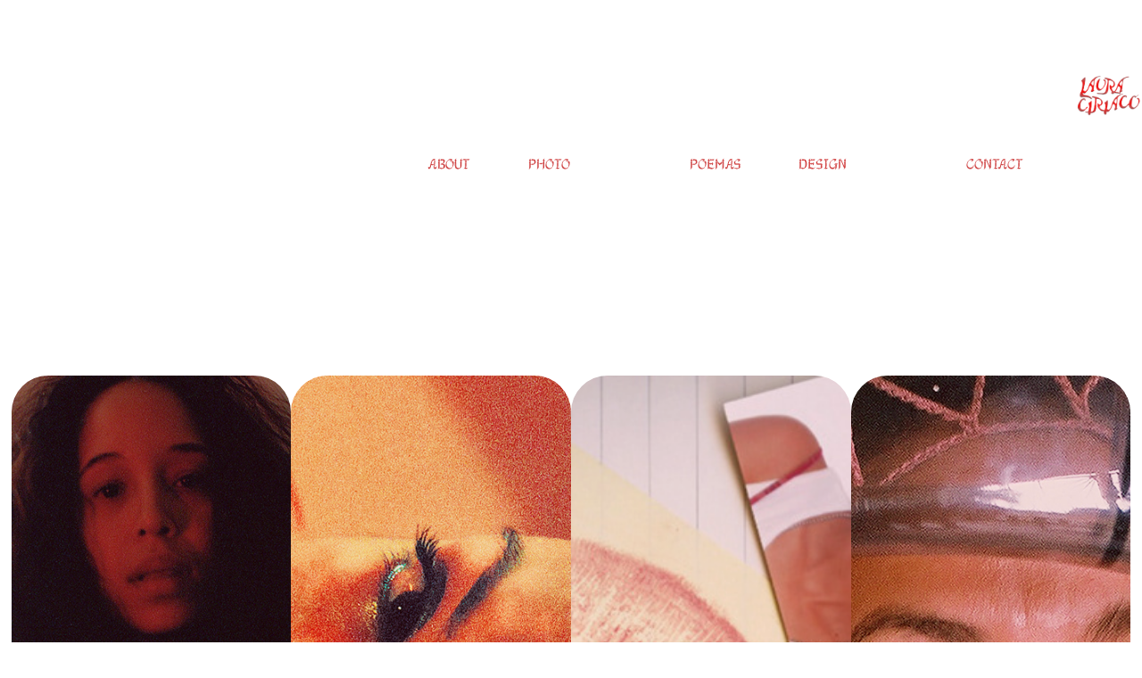

--- FILE ---
content_type: text/html; charset=utf-8
request_url: https://lauraciriaco.com/
body_size: 5984
content:
<!DOCTYPE HTML>
<html lang="en-US">
<head>
  <meta charset="UTF-8" />
  <meta name="viewport" content="width=device-width, initial-scale=1" />
      <meta name="keywords"  content="photography,laura ciriaco,film photography,portrait photography,femininity,women,femme,dominican photographer,dominican artist,new york city,nyc photographer,brooklyn photographer" />
      <meta name="description"  content="Dominican visual artist based in brooklyn, new york" />
      <meta name="twitter:card"  content="summary_large_image" />
      <meta name="twitter:site"  content="@AdobePortfolio" />
      <meta  property="og:title" content="Laura Ciriaco" />
      <meta  property="og:description" content="Dominican visual artist based in brooklyn, new york" />
      <meta  property="og:image" content="https://cdn.myportfolio.com/7edc54be509c9718994fb8a222f503f4/40ca7b77-174d-4277-b4e6-746e8d73bb55_rwc_0x0x986x1202x986.png?h=8daac462f59d165fd1e01dcef9901eaa" />
        <link rel="icon" href="https://cdn.myportfolio.com/7edc54be509c9718994fb8a222f503f4/c9295abe-f35e-451d-8186-cfe771015dac_carw_1x1x32.png?h=7a24b0bfdc4ed824277ff134fea5cab9" />
        <link rel="apple-touch-icon" href="https://cdn.myportfolio.com/7edc54be509c9718994fb8a222f503f4/df3c3437-b7b5-45d4-9e49-64405e8968d6_carw_1x1x180.jpg?h=f220679a320ffc3e279eef532040772a" />
      <link rel="stylesheet" href="/dist/css/main.css" type="text/css" />
      <link rel="stylesheet" href="https://cdn.myportfolio.com/7edc54be509c9718994fb8a222f503f4/8a02f14540c883272bb8aca061c1f1481765374576.css?h=4fb06fcee3c7551e0030b2e1c79ef9a1" type="text/css" />
    <link rel="canonical" href="https://lauraciriaco.com/home" />
      <title>Laura Ciriaco</title>
    <script type="text/javascript" src="//use.typekit.net/ik/[base64].js?cb=35f77bfb8b50944859ea3d3804e7194e7a3173fb" async onload="
    try {
      window.Typekit.load();
    } catch (e) {
      console.warn('Typekit not loaded.');
    }
    "></script>
</head>
  <body class="transition-enabled">  <div class='page-background-video page-background-video-with-panel'>
  </div>
  <div class="js-responsive-nav">
    <div class="responsive-nav">
      <div class="close-responsive-click-area js-close-responsive-nav">
        <div class="close-responsive-button"></div>
      </div>
          <nav data-hover-hint="nav">
            <div class="pages">
      <div class="page-title">
        <a href="/self" >ABOUT</a>
      </div>
    <div class="gallery-title"><a href="/home" class="active">PHOTO</a></div>
      <div class="page-title">
        <a href="/poems" >poemas</a>
      </div>
    <div class="gallery-title"><a href="/design" >DESIGN</a></div>
      <div class="page-title">
        <a href="/contact" >Contact</a>
      </div>
            </div>
          </nav>
    </div>
  </div>
  <div class="site-wrap cfix js-site-wrap">
      <header class="site-header" data-context="theme.topcontainer" data-hover-hint="header">
          <div class="logo-wrap" data-hover-hint="logo">
                <div class="logo e2e-site-logo-text logo-image  ">
    <a href="/home" class="image-normal image-link">
      <img src="https://cdn.myportfolio.com/7edc54be509c9718994fb8a222f503f4/3022a103-4ae8-4cca-8182-a8a659ed1a0f_rwc_154x441x1621x1039x4096.png?h=7f502e2faf3199bd95b67b389e5eadaf" alt="Laura Ciriaco">
    </a>
</div>
          </div>
  <div class="hamburger-click-area js-hamburger">
    <div class="hamburger">
      <i></i>
      <i></i>
      <i></i>
    </div>
  </div>
            <nav data-hover-hint="nav">
              <div class="pages">
      <div class="page-title">
        <a href="/self" >ABOUT</a>
      </div>
    <div class="gallery-title"><a href="/home" class="active">PHOTO</a></div>
      <div class="page-title">
        <a href="/poems" >poemas</a>
      </div>
    <div class="gallery-title"><a href="/design" >DESIGN</a></div>
      <div class="page-title">
        <a href="/contact" >Contact</a>
      </div>
              </div>
            </nav>
      </header>
    <div class="site-container">
      <div class="site-content e2e-site-content">
        <main>
          <section class="project-covers" data-context="page.gallery.covers">
          <a class="project-cover js-project-cover-touch hold-space has-rollover" href="/portraits" data-context="pages" data-identity="id:p5a8c7e7f54f98554833655aeacf58458972ab99393cb4062063ba" data-hover-hint="galleryPageCover" data-hover-hint-id="p5a8c7e7f54f98554833655aeacf58458972ab99393cb4062063ba">
            <div class="cover-content-container">
              <div class="cover-image-wrap">
                <div class="cover-image">
                    <div class="cover cover-rollover">

            <img
              class="cover__img js-lazy"
              src="https://cdn.myportfolio.com/7edc54be509c9718994fb8a222f503f4/b6cf5508-f811-4eeb-bd49-4a07c3267877_rwc_0x890x3840x3002x32.jpg?h=64042d3c1ae00e844e1cce5c46a27a7a"
              data-src="https://cdn.myportfolio.com/7edc54be509c9718994fb8a222f503f4/b6cf5508-f811-4eeb-bd49-4a07c3267877_rwc_0x890x3840x3002x3840.jpg?h=88eb65395d7b5acad1a73ca6a720ca09"
              data-srcset="https://cdn.myportfolio.com/7edc54be509c9718994fb8a222f503f4/b6cf5508-f811-4eeb-bd49-4a07c3267877_rwc_0x890x3840x3002x640.jpg?h=818902b0ca6288f63d0eea21f0e5894d 640w, https://cdn.myportfolio.com/7edc54be509c9718994fb8a222f503f4/b6cf5508-f811-4eeb-bd49-4a07c3267877_rwc_0x890x3840x3002x1280.jpg?h=a6d051ccc183dcda4684f30ef5bbc09a 1280w, https://cdn.myportfolio.com/7edc54be509c9718994fb8a222f503f4/b6cf5508-f811-4eeb-bd49-4a07c3267877_rwc_0x890x3840x3002x1366.jpg?h=584e2c1e4257148aa804ad8c2414507d 1366w, https://cdn.myportfolio.com/7edc54be509c9718994fb8a222f503f4/b6cf5508-f811-4eeb-bd49-4a07c3267877_rwc_0x890x3840x3002x1920.jpg?h=d5ca03339cd94643a598c4b38aa0e27c 1920w, https://cdn.myportfolio.com/7edc54be509c9718994fb8a222f503f4/b6cf5508-f811-4eeb-bd49-4a07c3267877_rwc_0x890x3840x3002x2560.jpg?h=368369119634f56ab1726ead3e600c21 2560w, https://cdn.myportfolio.com/7edc54be509c9718994fb8a222f503f4/b6cf5508-f811-4eeb-bd49-4a07c3267877_rwc_0x890x3840x3002x3840.jpg?h=88eb65395d7b5acad1a73ca6a720ca09 5120w"
              data-sizes="(max-width: 540px) 100vw, (max-width: 768px) 50vw, 100vw"
            >
                              </div>
                    <div class="cover cover-normal has-rollover">

            <img
              class="cover__img js-lazy"
              src="https://cdn.myportfolio.com/7edc54be509c9718994fb8a222f503f4/835e25c1-1762-4ce4-b530-8829292e58f8_carw_202x158x32.jpg?h=31dbdbe0800c6323c477f3c1c56bd9c4"
              data-src="https://cdn.myportfolio.com/7edc54be509c9718994fb8a222f503f4/835e25c1-1762-4ce4-b530-8829292e58f8_car_202x158.jpg?h=d4307751709254375178b654b09a54d2"
              data-srcset="https://cdn.myportfolio.com/7edc54be509c9718994fb8a222f503f4/835e25c1-1762-4ce4-b530-8829292e58f8_carw_202x158x640.jpg?h=8e2eb8ade7875f01449189f76eb1afa6 640w, https://cdn.myportfolio.com/7edc54be509c9718994fb8a222f503f4/835e25c1-1762-4ce4-b530-8829292e58f8_carw_202x158x1280.jpg?h=f7966a90dbf0890e279f325c8b484839 1280w, https://cdn.myportfolio.com/7edc54be509c9718994fb8a222f503f4/835e25c1-1762-4ce4-b530-8829292e58f8_carw_202x158x1366.jpg?h=5355c1a88383671a96c763efdb00967b 1366w, https://cdn.myportfolio.com/7edc54be509c9718994fb8a222f503f4/835e25c1-1762-4ce4-b530-8829292e58f8_carw_202x158x1920.jpg?h=58d892c4b510fe4af67bee13b1c59c97 1920w, https://cdn.myportfolio.com/7edc54be509c9718994fb8a222f503f4/835e25c1-1762-4ce4-b530-8829292e58f8_carw_202x158x2560.jpg?h=dcac042c5e92a15337abc942bf653a68 2560w, https://cdn.myportfolio.com/7edc54be509c9718994fb8a222f503f4/835e25c1-1762-4ce4-b530-8829292e58f8_carw_202x158x5120.jpg?h=18c1dab7e6b75f3b9e3822145e203552 5120w"
              data-sizes="(max-width: 540px) 100vw, (max-width: 768px) 50vw, 100vw"
            >
                              </div>
                </div>
              </div>
              <div class="details-wrap">
                <div class="details">
                  <div class="details-inner">
                      <div class="title preserve-whitespace">PORTRAITS</div>
                  </div>
                </div>
              </div>
            </div>
          </a>
          <a class="project-cover js-project-cover-touch hold-space has-rollover" href="/red" data-context="pages" data-identity="id:p5a8c887e615f1f90cd971fd4a9450c29c5028fbddadca92f25809" data-hover-hint="galleryPageCover" data-hover-hint-id="p5a8c887e615f1f90cd971fd4a9450c29c5028fbddadca92f25809">
            <div class="cover-content-container">
              <div class="cover-image-wrap">
                <div class="cover-image">
                    <div class="cover cover-rollover">

            <img
              class="cover__img js-lazy"
              src="https://cdn.myportfolio.com/7edc54be509c9718994fb8a222f503f4/57fa4ad3-d950-48c6-b6d5-81833cb792bb_rwc_0x558x3840x3002x32.jpg?h=48d90c3d879278dede0383f831d57471"
              data-src="https://cdn.myportfolio.com/7edc54be509c9718994fb8a222f503f4/57fa4ad3-d950-48c6-b6d5-81833cb792bb_rwc_0x558x3840x3002x3840.jpg?h=444a9710f3ff571d93f80f2f3ac10bef"
              data-srcset="https://cdn.myportfolio.com/7edc54be509c9718994fb8a222f503f4/57fa4ad3-d950-48c6-b6d5-81833cb792bb_rwc_0x558x3840x3002x640.jpg?h=583eb34fe59f75991ae9ceaedfde8ba4 640w, https://cdn.myportfolio.com/7edc54be509c9718994fb8a222f503f4/57fa4ad3-d950-48c6-b6d5-81833cb792bb_rwc_0x558x3840x3002x1280.jpg?h=95955f20de8635c0d19ca3a7904dcc8b 1280w, https://cdn.myportfolio.com/7edc54be509c9718994fb8a222f503f4/57fa4ad3-d950-48c6-b6d5-81833cb792bb_rwc_0x558x3840x3002x1366.jpg?h=a68f738dc1870a3b942648f27ce9d153 1366w, https://cdn.myportfolio.com/7edc54be509c9718994fb8a222f503f4/57fa4ad3-d950-48c6-b6d5-81833cb792bb_rwc_0x558x3840x3002x1920.jpg?h=1b69d6c402698bd0f3cfeaa141ed239b 1920w, https://cdn.myportfolio.com/7edc54be509c9718994fb8a222f503f4/57fa4ad3-d950-48c6-b6d5-81833cb792bb_rwc_0x558x3840x3002x2560.jpg?h=290014e327073121fae6586a21ea3987 2560w, https://cdn.myportfolio.com/7edc54be509c9718994fb8a222f503f4/57fa4ad3-d950-48c6-b6d5-81833cb792bb_rwc_0x558x3840x3002x3840.jpg?h=444a9710f3ff571d93f80f2f3ac10bef 5120w"
              data-sizes="(max-width: 540px) 100vw, (max-width: 768px) 50vw, 100vw"
            >
                              </div>
                    <div class="cover cover-normal has-rollover">

            <img
              class="cover__img js-lazy"
              src="https://cdn.myportfolio.com/7edc54be509c9718994fb8a222f503f4/5368de2c-67aa-42d5-a974-eb57f0fb47fb_rwc_893x1076x2889x2258x32.jpg?h=2aed30673a949752f37a700530bf6d65"
              data-src="https://cdn.myportfolio.com/7edc54be509c9718994fb8a222f503f4/5368de2c-67aa-42d5-a974-eb57f0fb47fb_rwc_893x1076x2889x2258x2889.jpg?h=02cbb1f782a6a5d1d36baa076bb670e5"
              data-srcset="https://cdn.myportfolio.com/7edc54be509c9718994fb8a222f503f4/5368de2c-67aa-42d5-a974-eb57f0fb47fb_rwc_893x1076x2889x2258x640.jpg?h=1a72eed2b5bbab5d7288e392a27a22d5 640w, https://cdn.myportfolio.com/7edc54be509c9718994fb8a222f503f4/5368de2c-67aa-42d5-a974-eb57f0fb47fb_rwc_893x1076x2889x2258x1280.jpg?h=86d1f114b3cfca0363184ce3da593872 1280w, https://cdn.myportfolio.com/7edc54be509c9718994fb8a222f503f4/5368de2c-67aa-42d5-a974-eb57f0fb47fb_rwc_893x1076x2889x2258x1366.jpg?h=c2ed9f3615200e9c795fc77aab4dcc42 1366w, https://cdn.myportfolio.com/7edc54be509c9718994fb8a222f503f4/5368de2c-67aa-42d5-a974-eb57f0fb47fb_rwc_893x1076x2889x2258x1920.jpg?h=a047305be96940bab6ef9eb2d02c6b9f 1920w, https://cdn.myportfolio.com/7edc54be509c9718994fb8a222f503f4/5368de2c-67aa-42d5-a974-eb57f0fb47fb_rwc_893x1076x2889x2258x2560.jpg?h=b285f3b0be87f89db39f99396c6a73bb 2560w, https://cdn.myportfolio.com/7edc54be509c9718994fb8a222f503f4/5368de2c-67aa-42d5-a974-eb57f0fb47fb_rwc_893x1076x2889x2258x2889.jpg?h=02cbb1f782a6a5d1d36baa076bb670e5 5120w"
              data-sizes="(max-width: 540px) 100vw, (max-width: 768px) 50vw, 100vw"
            >
                              </div>
                </div>
              </div>
              <div class="details-wrap">
                <div class="details">
                  <div class="details-inner">
                      <div class="title preserve-whitespace">RED SERIES</div>
                  </div>
                </div>
              </div>
            </div>
          </a>
          <a class="project-cover js-project-cover-touch hold-space has-rollover" href="/respirabook" data-context="pages" data-identity="id:p5fc937b25f5d49fa31f74c1cf91ae0b538c1950f4d00febf1b512" data-hover-hint="galleryPageCover" data-hover-hint-id="p5fc937b25f5d49fa31f74c1cf91ae0b538c1950f4d00febf1b512">
            <div class="cover-content-container">
              <div class="cover-image-wrap">
                <div class="cover-image">
                    <div class="cover cover-rollover">

            <img
              class="cover__img js-lazy"
              src="https://cdn.myportfolio.com/7edc54be509c9718994fb8a222f503f4/ad3705b7-d133-4cb7-89d7-2bd22b572690_rwc_987x274x928x726x32.jpg?h=0fd61a288f6e3857264fca33d24048a8"
              data-src="https://cdn.myportfolio.com/7edc54be509c9718994fb8a222f503f4/ad3705b7-d133-4cb7-89d7-2bd22b572690_rwc_987x274x928x726x928.jpg?h=2a6a516a68aee01da83cb9386dae9a5c"
              data-srcset="https://cdn.myportfolio.com/7edc54be509c9718994fb8a222f503f4/ad3705b7-d133-4cb7-89d7-2bd22b572690_rwc_987x274x928x726x640.jpg?h=2bff071eaf57c2608c18f247e8143616 640w, https://cdn.myportfolio.com/7edc54be509c9718994fb8a222f503f4/ad3705b7-d133-4cb7-89d7-2bd22b572690_rwc_987x274x928x726x1280.jpg?h=c936db6e225bd446cb9b17c8e70cb60d 1280w, https://cdn.myportfolio.com/7edc54be509c9718994fb8a222f503f4/ad3705b7-d133-4cb7-89d7-2bd22b572690_rwc_987x274x928x726x1366.jpg?h=0116abda6cd752f06b991b1a2afc9546 1366w, https://cdn.myportfolio.com/7edc54be509c9718994fb8a222f503f4/ad3705b7-d133-4cb7-89d7-2bd22b572690_rwc_987x274x928x726x1920.jpg?h=ec86403e92b2a5461143650b948ca139 1920w, https://cdn.myportfolio.com/7edc54be509c9718994fb8a222f503f4/ad3705b7-d133-4cb7-89d7-2bd22b572690_rwc_987x274x928x726x928.jpg?h=2a6a516a68aee01da83cb9386dae9a5c 2560w, https://cdn.myportfolio.com/7edc54be509c9718994fb8a222f503f4/ad3705b7-d133-4cb7-89d7-2bd22b572690_rwc_987x274x928x726x928.jpg?h=2a6a516a68aee01da83cb9386dae9a5c 5120w"
              data-sizes="(max-width: 540px) 100vw, (max-width: 768px) 50vw, 100vw"
            >
                              </div>
                    <div class="cover cover-normal has-rollover">

            <img
              class="cover__img js-lazy"
              src="https://cdn.myportfolio.com/7edc54be509c9718994fb8a222f503f4/c735fdf2-b9d0-4557-a122-66ca7f70b4ef_rwc_825x793x715x559x32.jpg?h=bc6d00fd92dd15f6bcc687d05d7dfc24"
              data-src="https://cdn.myportfolio.com/7edc54be509c9718994fb8a222f503f4/c735fdf2-b9d0-4557-a122-66ca7f70b4ef_rwc_825x793x715x559x715.jpg?h=866f3d1b7ffbf6d68244c8330f34b6a7"
              data-srcset="https://cdn.myportfolio.com/7edc54be509c9718994fb8a222f503f4/c735fdf2-b9d0-4557-a122-66ca7f70b4ef_rwc_825x793x715x559x640.jpg?h=e94ec754beaf4786c9f3c33e88b3a6cf 640w, https://cdn.myportfolio.com/7edc54be509c9718994fb8a222f503f4/c735fdf2-b9d0-4557-a122-66ca7f70b4ef_rwc_825x793x715x559x1280.jpg?h=5c04d24c5df51e43c4acc6b707885cbb 1280w, https://cdn.myportfolio.com/7edc54be509c9718994fb8a222f503f4/c735fdf2-b9d0-4557-a122-66ca7f70b4ef_rwc_825x793x715x559x1366.jpg?h=a2acb5b851a3dc3aab888081aaeafedb 1366w, https://cdn.myportfolio.com/7edc54be509c9718994fb8a222f503f4/c735fdf2-b9d0-4557-a122-66ca7f70b4ef_rwc_825x793x715x559x1920.jpg?h=43efe25f748e7824f4b991929ed88dde 1920w, https://cdn.myportfolio.com/7edc54be509c9718994fb8a222f503f4/c735fdf2-b9d0-4557-a122-66ca7f70b4ef_rwc_825x793x715x559x715.jpg?h=866f3d1b7ffbf6d68244c8330f34b6a7 2560w, https://cdn.myportfolio.com/7edc54be509c9718994fb8a222f503f4/c735fdf2-b9d0-4557-a122-66ca7f70b4ef_rwc_825x793x715x559x715.jpg?h=866f3d1b7ffbf6d68244c8330f34b6a7 5120w"
              data-sizes="(max-width: 540px) 100vw, (max-width: 768px) 50vw, 100vw"
            >
                              </div>
                </div>
              </div>
              <div class="details-wrap">
                <div class="details">
                  <div class="details-inner">
                      <div class="title preserve-whitespace">RESPIRA (PHOTOBOOK)</div>
                  </div>
                </div>
              </div>
            </div>
          </a>
          <a class="project-cover js-project-cover-touch hold-space has-rollover" href="/republica-dominicana" data-context="pages" data-identity="id:p5bef3629c5f724a936dcff740cc69d50979c9bb88bd2b67805d4e" data-hover-hint="galleryPageCover" data-hover-hint-id="p5bef3629c5f724a936dcff740cc69d50979c9bb88bd2b67805d4e">
            <div class="cover-content-container">
              <div class="cover-image-wrap">
                <div class="cover-image">
                    <div class="cover cover-rollover">

            <img
              class="cover__img js-lazy"
              src="https://cdn.myportfolio.com/7edc54be509c9718994fb8a222f503f4/337e3594-9423-44be-8cca-ec8e1a5ad5e7_rwc_0x422x1500x1172x32.jpg?h=13d899dd70a63907f0da12763948e6d7"
              data-src="https://cdn.myportfolio.com/7edc54be509c9718994fb8a222f503f4/337e3594-9423-44be-8cca-ec8e1a5ad5e7_rwc_0x422x1500x1172x1500.jpg?h=1f588d031b222094b41c75f6a40aadf8"
              data-srcset="https://cdn.myportfolio.com/7edc54be509c9718994fb8a222f503f4/337e3594-9423-44be-8cca-ec8e1a5ad5e7_rwc_0x422x1500x1172x640.jpg?h=a1ab213461b2c03404a5f6b885d98db1 640w, https://cdn.myportfolio.com/7edc54be509c9718994fb8a222f503f4/337e3594-9423-44be-8cca-ec8e1a5ad5e7_rwc_0x422x1500x1172x1280.jpg?h=8d4f93609d158dd66333d9de001e7727 1280w, https://cdn.myportfolio.com/7edc54be509c9718994fb8a222f503f4/337e3594-9423-44be-8cca-ec8e1a5ad5e7_rwc_0x422x1500x1172x1366.jpg?h=00fc0a474f431501b39e0984013b15df 1366w, https://cdn.myportfolio.com/7edc54be509c9718994fb8a222f503f4/337e3594-9423-44be-8cca-ec8e1a5ad5e7_rwc_0x422x1500x1172x1500.jpg?h=1f588d031b222094b41c75f6a40aadf8 1920w, https://cdn.myportfolio.com/7edc54be509c9718994fb8a222f503f4/337e3594-9423-44be-8cca-ec8e1a5ad5e7_rwc_0x422x1500x1172x1500.jpg?h=1f588d031b222094b41c75f6a40aadf8 2560w, https://cdn.myportfolio.com/7edc54be509c9718994fb8a222f503f4/337e3594-9423-44be-8cca-ec8e1a5ad5e7_rwc_0x422x1500x1172x1500.jpg?h=1f588d031b222094b41c75f6a40aadf8 5120w"
              data-sizes="(max-width: 540px) 100vw, (max-width: 768px) 50vw, 100vw"
            >
                              </div>
                    <div class="cover cover-normal has-rollover">

            <img
              class="cover__img js-lazy"
              src="https://cdn.myportfolio.com/7edc54be509c9718994fb8a222f503f4/2b982130-959a-4014-ac72-1a1e4adc40de_rwc_0x1047x3840x3002x32.jpg?h=54c492ed4d11fcce64a2e3ed007e9fc6"
              data-src="https://cdn.myportfolio.com/7edc54be509c9718994fb8a222f503f4/2b982130-959a-4014-ac72-1a1e4adc40de_rwc_0x1047x3840x3002x3840.jpg?h=4dc65f8d6996fa51a7ef8a4ccf9ead11"
              data-srcset="https://cdn.myportfolio.com/7edc54be509c9718994fb8a222f503f4/2b982130-959a-4014-ac72-1a1e4adc40de_rwc_0x1047x3840x3002x640.jpg?h=db85d7b8654debf483bbf3b5699a261d 640w, https://cdn.myportfolio.com/7edc54be509c9718994fb8a222f503f4/2b982130-959a-4014-ac72-1a1e4adc40de_rwc_0x1047x3840x3002x1280.jpg?h=66c804a99f664501ef3fde62e80067d1 1280w, https://cdn.myportfolio.com/7edc54be509c9718994fb8a222f503f4/2b982130-959a-4014-ac72-1a1e4adc40de_rwc_0x1047x3840x3002x1366.jpg?h=ec6953f485ddcb6cca663d951337cdaa 1366w, https://cdn.myportfolio.com/7edc54be509c9718994fb8a222f503f4/2b982130-959a-4014-ac72-1a1e4adc40de_rwc_0x1047x3840x3002x1920.jpg?h=2aa870bdbcd254fa8bde301aaa28b4c9 1920w, https://cdn.myportfolio.com/7edc54be509c9718994fb8a222f503f4/2b982130-959a-4014-ac72-1a1e4adc40de_rwc_0x1047x3840x3002x2560.jpg?h=b7cc8e5e35eca1ad930fb0f52810ca26 2560w, https://cdn.myportfolio.com/7edc54be509c9718994fb8a222f503f4/2b982130-959a-4014-ac72-1a1e4adc40de_rwc_0x1047x3840x3002x3840.jpg?h=4dc65f8d6996fa51a7ef8a4ccf9ead11 5120w"
              data-sizes="(max-width: 540px) 100vw, (max-width: 768px) 50vw, 100vw"
            >
                              </div>
                </div>
              </div>
              <div class="details-wrap">
                <div class="details">
                  <div class="details-inner">
                      <div class="title preserve-whitespace">mi tierra/my land</div>
                  </div>
                </div>
              </div>
            </div>
          </a>
          </section>
              <section class="back-to-top" data-hover-hint="backToTop">
                <a href="#"><span class="arrow">&uarr;</span><span class="preserve-whitespace"></span></a>
              </section>
              <a class="back-to-top-fixed js-back-to-top back-to-top-fixed-with-panel" data-hover-hint="backToTop" data-hover-hint-placement="top-start" href="#">
                <svg version="1.1" id="Layer_1" xmlns="http://www.w3.org/2000/svg" xmlns:xlink="http://www.w3.org/1999/xlink" x="0px" y="0px"
                 viewBox="0 0 26 26" style="enable-background:new 0 0 26 26;" xml:space="preserve" class="icon icon-back-to-top">
                <g>
                  <path d="M13.8,1.3L21.6,9c0.1,0.1,0.1,0.3,0.2,0.4c0.1,0.1,0.1,0.3,0.1,0.4s0,0.3-0.1,0.4c-0.1,0.1-0.1,0.3-0.3,0.4
                    c-0.1,0.1-0.2,0.2-0.4,0.3c-0.2,0.1-0.3,0.1-0.4,0.1c-0.1,0-0.3,0-0.4-0.1c-0.2-0.1-0.3-0.2-0.4-0.3L14.2,5l0,19.1
                    c0,0.2-0.1,0.3-0.1,0.5c0,0.1-0.1,0.3-0.3,0.4c-0.1,0.1-0.2,0.2-0.4,0.3c-0.1,0.1-0.3,0.1-0.5,0.1c-0.1,0-0.3,0-0.4-0.1
                    c-0.1-0.1-0.3-0.1-0.4-0.3c-0.1-0.1-0.2-0.2-0.3-0.4c-0.1-0.1-0.1-0.3-0.1-0.5l0-19.1l-5.7,5.7C6,10.8,5.8,10.9,5.7,11
                    c-0.1,0.1-0.3,0.1-0.4,0.1c-0.2,0-0.3,0-0.4-0.1c-0.1-0.1-0.3-0.2-0.4-0.3c-0.1-0.1-0.1-0.2-0.2-0.4C4.1,10.2,4,10.1,4.1,9.9
                    c0-0.1,0-0.3,0.1-0.4c0-0.1,0.1-0.3,0.3-0.4l7.7-7.8c0.1,0,0.2-0.1,0.2-0.1c0,0,0.1-0.1,0.2-0.1c0.1,0,0.2,0,0.2-0.1
                    c0.1,0,0.1,0,0.2,0c0,0,0.1,0,0.2,0c0.1,0,0.2,0,0.2,0.1c0.1,0,0.1,0.1,0.2,0.1C13.7,1.2,13.8,1.2,13.8,1.3z"/>
                </g>
                </svg>
              </a>
              <footer class="site-footer" data-hover-hint="footer">
                  <div class="social pf-footer-social" data-context="theme.footer" data-hover-hint="footerSocialIcons">
                    <ul>
                            <li>
                              <a href="https://www.linkedin.com/in/laura-ciriaco-56849963/" target="_blank">
                                <svg version="1.1" id="Layer_1" xmlns="http://www.w3.org/2000/svg" xmlns:xlink="http://www.w3.org/1999/xlink" viewBox="0 0 30 24" style="enable-background:new 0 0 30 24;" xml:space="preserve" class="icon">
                                <path id="path-1_24_" d="M19.6,19v-5.8c0-1.4-0.5-2.4-1.7-2.4c-1,0-1.5,0.7-1.8,1.3C16,12.3,16,12.6,16,13v6h-3.4
                                  c0,0,0.1-9.8,0-10.8H16v1.5c0,0,0,0,0,0h0v0C16.4,9,17.2,7.9,19,7.9c2.3,0,4,1.5,4,4.9V19H19.6z M8.9,6.7L8.9,6.7
                                  C7.7,6.7,7,5.9,7,4.9C7,3.8,7.8,3,8.9,3s1.9,0.8,1.9,1.9C10.9,5.9,10.1,6.7,8.9,6.7z M10.6,19H7.2V8.2h3.4V19z"/>
                                </svg>
                              </a>
                            </li>
                            <li>
                              <a href="https://www.instagram.com/woooptywuuu/" target="_blank">
                                <svg version="1.1" id="Layer_1" xmlns="http://www.w3.org/2000/svg" xmlns:xlink="http://www.w3.org/1999/xlink" viewBox="0 0 30 24" style="enable-background:new 0 0 30 24;" xml:space="preserve" class="icon">
                                <g>
                                  <path d="M15,5.4c2.1,0,2.4,0,3.2,0c0.8,0,1.2,0.2,1.5,0.3c0.4,0.1,0.6,0.3,0.9,0.6c0.3,0.3,0.5,0.5,0.6,0.9
                                    c0.1,0.3,0.2,0.7,0.3,1.5c0,0.8,0,1.1,0,3.2s0,2.4,0,3.2c0,0.8-0.2,1.2-0.3,1.5c-0.1,0.4-0.3,0.6-0.6,0.9c-0.3,0.3-0.5,0.5-0.9,0.6
                                    c-0.3,0.1-0.7,0.2-1.5,0.3c-0.8,0-1.1,0-3.2,0s-2.4,0-3.2,0c-0.8,0-1.2-0.2-1.5-0.3c-0.4-0.1-0.6-0.3-0.9-0.6
                                    c-0.3-0.3-0.5-0.5-0.6-0.9c-0.1-0.3-0.2-0.7-0.3-1.5c0-0.8,0-1.1,0-3.2s0-2.4,0-3.2c0-0.8,0.2-1.2,0.3-1.5c0.1-0.4,0.3-0.6,0.6-0.9
                                    c0.3-0.3,0.5-0.5,0.9-0.6c0.3-0.1,0.7-0.2,1.5-0.3C12.6,5.4,12.9,5.4,15,5.4 M15,4c-2.2,0-2.4,0-3.3,0c-0.9,0-1.4,0.2-1.9,0.4
                                    c-0.5,0.2-1,0.5-1.4,0.9C7.9,5.8,7.6,6.2,7.4,6.8C7.2,7.3,7.1,7.9,7,8.7C7,9.6,7,9.8,7,12s0,2.4,0,3.3c0,0.9,0.2,1.4,0.4,1.9
                                    c0.2,0.5,0.5,1,0.9,1.4c0.4,0.4,0.9,0.7,1.4,0.9c0.5,0.2,1.1,0.3,1.9,0.4c0.9,0,1.1,0,3.3,0s2.4,0,3.3,0c0.9,0,1.4-0.2,1.9-0.4
                                    c0.5-0.2,1-0.5,1.4-0.9c0.4-0.4,0.7-0.9,0.9-1.4c0.2-0.5,0.3-1.1,0.4-1.9c0-0.9,0-1.1,0-3.3s0-2.4,0-3.3c0-0.9-0.2-1.4-0.4-1.9
                                    c-0.2-0.5-0.5-1-0.9-1.4c-0.4-0.4-0.9-0.7-1.4-0.9c-0.5-0.2-1.1-0.3-1.9-0.4C17.4,4,17.2,4,15,4L15,4L15,4z"/>
                                  <path d="M15,7.9c-2.3,0-4.1,1.8-4.1,4.1s1.8,4.1,4.1,4.1s4.1-1.8,4.1-4.1S17.3,7.9,15,7.9L15,7.9z M15,14.7c-1.5,0-2.7-1.2-2.7-2.7
                                    c0-1.5,1.2-2.7,2.7-2.7s2.7,1.2,2.7,2.7C17.7,13.5,16.5,14.7,15,14.7L15,14.7z"/>
                                  <path d="M20.2,7.7c0,0.5-0.4,1-1,1s-1-0.4-1-1s0.4-1,1-1S20.2,7.2,20.2,7.7L20.2,7.7z"/>
                                </g>
                                </svg>
                              </a>
                            </li>
                    </ul>
                  </div>
                <div class="footer-text">
                  laura ciriaco © 2025
                </div>
              </footer>
        </main>
      </div>
    </div>
  </div>
</body>
<script type="text/javascript">
  // fix for Safari's back/forward cache
  window.onpageshow = function(e) {
    if (e.persisted) { window.location.reload(); }
  };
</script>
  <script type="text/javascript">var __config__ = {"page_id":"p5931a8009b78c7eee04c34af5088f0442c58e7216d3931fe29a72","theme":{"name":"jess"},"pageTransition":true,"linkTransition":true,"disableDownload":true,"localizedValidationMessages":{"required":"This field is required","Email":"This field must be a valid email address"},"lightbox":{"enabled":false},"cookie_banner":{"enabled":false},"googleAnalytics":{"trackingCode":"UA-139419500-1","anonymization":false}};</script>
  <script type="text/javascript" src="/site/translations?cb=35f77bfb8b50944859ea3d3804e7194e7a3173fb"></script>
  <script type="text/javascript" src="/dist/js/main.js?cb=35f77bfb8b50944859ea3d3804e7194e7a3173fb"></script>
</html>


--- FILE ---
content_type: text/plain
request_url: https://www.google-analytics.com/j/collect?v=1&_v=j102&a=243768679&t=pageview&_s=1&dl=https%3A%2F%2Flauraciriaco.com%2F&ul=en-us%40posix&dt=Laura%20Ciriaco&sr=1280x720&vp=1280x720&_u=IEBAAEABAAAAACAAI~&jid=181766762&gjid=775805525&cid=75673168.1769375264&tid=UA-139419500-1&_gid=961562822.1769375264&_r=1&_slc=1&z=1999016105
body_size: -451
content:
2,cG-VXC2CWG03X